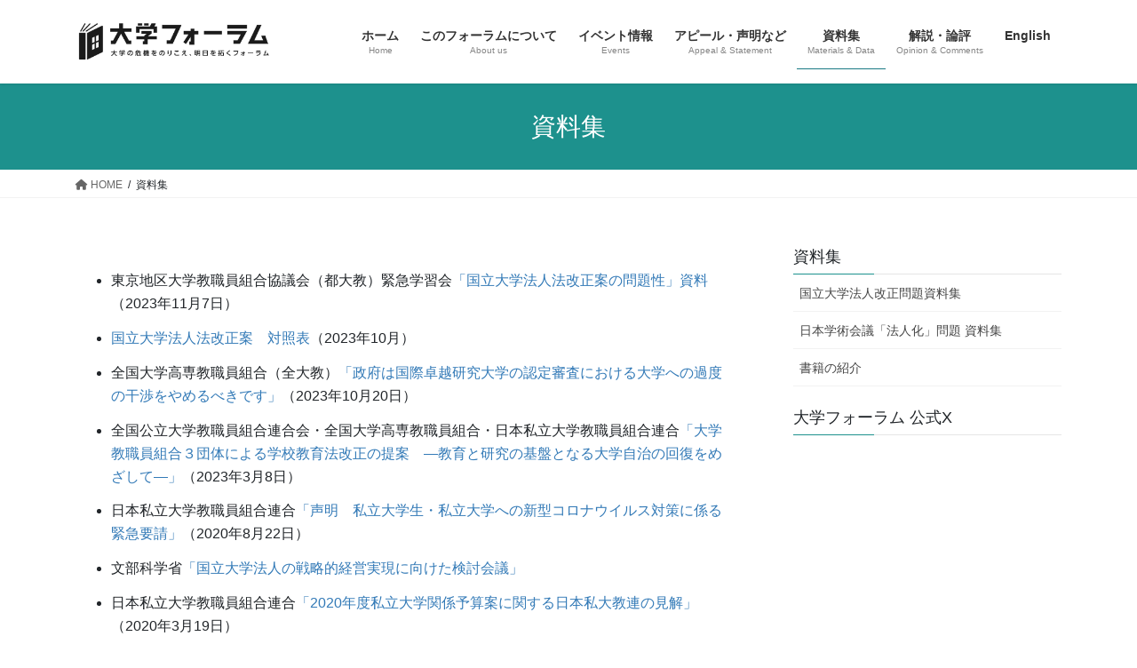

--- FILE ---
content_type: text/html; charset=UTF-8
request_url: https://univforum.sakura.ne.jp/wordpress/materials/
body_size: 17818
content:
<!DOCTYPE html>
<html lang="ja">
<head>
<meta charset="utf-8">
<meta http-equiv="X-UA-Compatible" content="IE=edge">
<meta name="viewport" content="width=device-width, initial-scale=1">

<title>資料集 | 大学の危機をのりこえ，明日を拓くフォーラム［大学フォーラム］</title>
<meta name='robots' content='max-image-preview:large' />
	<style>img:is([sizes="auto" i], [sizes^="auto," i]) { contain-intrinsic-size: 3000px 1500px }</style>
	<link rel='dns-prefetch' href='//stats.wp.com' />
<link rel='preconnect' href='//c0.wp.com' />
<link rel='preconnect' href='//i0.wp.com' />
<link rel="alternate" type="application/rss+xml" title="大学の危機をのりこえ，明日を拓くフォーラム［大学フォーラム］ &raquo; フィード" href="https://univforum.sakura.ne.jp/wordpress/feed/" />
<link rel="alternate" type="application/rss+xml" title="大学の危機をのりこえ，明日を拓くフォーラム［大学フォーラム］ &raquo; コメントフィード" href="https://univforum.sakura.ne.jp/wordpress/comments/feed/" />
<meta name="description" content="東京地区大学教職員組合協議会（都大教）緊急学習会「国立大学法人法改正案の問題性」資料（2023年11月7日）国立大学法人法改正案　対照表（2023年10月）全国大学高専教職員組合（全大教）「政府は国際卓越研究大学の認定審査における大学への過度の干渉をやめるべきです」（2023年10月20日）全国公立大学教職員組合連合会・全国大学高専教職員組合・日本私立大学教職員組合連合「大学教職員組合３団体による学校教育法改正の提案　―教育と研究の基盤となる大学自" /><script type="text/javascript">
/* <![CDATA[ */
window._wpemojiSettings = {"baseUrl":"https:\/\/s.w.org\/images\/core\/emoji\/16.0.1\/72x72\/","ext":".png","svgUrl":"https:\/\/s.w.org\/images\/core\/emoji\/16.0.1\/svg\/","svgExt":".svg","source":{"concatemoji":"https:\/\/univforum.sakura.ne.jp\/wordpress\/wp-includes\/js\/wp-emoji-release.min.js?ver=6.8.3"}};
/*! This file is auto-generated */
!function(s,n){var o,i,e;function c(e){try{var t={supportTests:e,timestamp:(new Date).valueOf()};sessionStorage.setItem(o,JSON.stringify(t))}catch(e){}}function p(e,t,n){e.clearRect(0,0,e.canvas.width,e.canvas.height),e.fillText(t,0,0);var t=new Uint32Array(e.getImageData(0,0,e.canvas.width,e.canvas.height).data),a=(e.clearRect(0,0,e.canvas.width,e.canvas.height),e.fillText(n,0,0),new Uint32Array(e.getImageData(0,0,e.canvas.width,e.canvas.height).data));return t.every(function(e,t){return e===a[t]})}function u(e,t){e.clearRect(0,0,e.canvas.width,e.canvas.height),e.fillText(t,0,0);for(var n=e.getImageData(16,16,1,1),a=0;a<n.data.length;a++)if(0!==n.data[a])return!1;return!0}function f(e,t,n,a){switch(t){case"flag":return n(e,"\ud83c\udff3\ufe0f\u200d\u26a7\ufe0f","\ud83c\udff3\ufe0f\u200b\u26a7\ufe0f")?!1:!n(e,"\ud83c\udde8\ud83c\uddf6","\ud83c\udde8\u200b\ud83c\uddf6")&&!n(e,"\ud83c\udff4\udb40\udc67\udb40\udc62\udb40\udc65\udb40\udc6e\udb40\udc67\udb40\udc7f","\ud83c\udff4\u200b\udb40\udc67\u200b\udb40\udc62\u200b\udb40\udc65\u200b\udb40\udc6e\u200b\udb40\udc67\u200b\udb40\udc7f");case"emoji":return!a(e,"\ud83e\udedf")}return!1}function g(e,t,n,a){var r="undefined"!=typeof WorkerGlobalScope&&self instanceof WorkerGlobalScope?new OffscreenCanvas(300,150):s.createElement("canvas"),o=r.getContext("2d",{willReadFrequently:!0}),i=(o.textBaseline="top",o.font="600 32px Arial",{});return e.forEach(function(e){i[e]=t(o,e,n,a)}),i}function t(e){var t=s.createElement("script");t.src=e,t.defer=!0,s.head.appendChild(t)}"undefined"!=typeof Promise&&(o="wpEmojiSettingsSupports",i=["flag","emoji"],n.supports={everything:!0,everythingExceptFlag:!0},e=new Promise(function(e){s.addEventListener("DOMContentLoaded",e,{once:!0})}),new Promise(function(t){var n=function(){try{var e=JSON.parse(sessionStorage.getItem(o));if("object"==typeof e&&"number"==typeof e.timestamp&&(new Date).valueOf()<e.timestamp+604800&&"object"==typeof e.supportTests)return e.supportTests}catch(e){}return null}();if(!n){if("undefined"!=typeof Worker&&"undefined"!=typeof OffscreenCanvas&&"undefined"!=typeof URL&&URL.createObjectURL&&"undefined"!=typeof Blob)try{var e="postMessage("+g.toString()+"("+[JSON.stringify(i),f.toString(),p.toString(),u.toString()].join(",")+"));",a=new Blob([e],{type:"text/javascript"}),r=new Worker(URL.createObjectURL(a),{name:"wpTestEmojiSupports"});return void(r.onmessage=function(e){c(n=e.data),r.terminate(),t(n)})}catch(e){}c(n=g(i,f,p,u))}t(n)}).then(function(e){for(var t in e)n.supports[t]=e[t],n.supports.everything=n.supports.everything&&n.supports[t],"flag"!==t&&(n.supports.everythingExceptFlag=n.supports.everythingExceptFlag&&n.supports[t]);n.supports.everythingExceptFlag=n.supports.everythingExceptFlag&&!n.supports.flag,n.DOMReady=!1,n.readyCallback=function(){n.DOMReady=!0}}).then(function(){return e}).then(function(){var e;n.supports.everything||(n.readyCallback(),(e=n.source||{}).concatemoji?t(e.concatemoji):e.wpemoji&&e.twemoji&&(t(e.twemoji),t(e.wpemoji)))}))}((window,document),window._wpemojiSettings);
/* ]]> */
</script>
<link rel='stylesheet' id='vkExUnit_common_style-css' href='https://univforum.sakura.ne.jp/wordpress/wp-content/plugins/vk-all-in-one-expansion-unit/assets/css/vkExUnit_style.css?ver=9.113.0.1' type='text/css' media='all' />
<style id='vkExUnit_common_style-inline-css' type='text/css'>
:root {--ver_page_top_button_url:url(https://univforum.sakura.ne.jp/wordpress/wp-content/plugins/vk-all-in-one-expansion-unit/assets/images/to-top-btn-icon.svg);}@font-face {font-weight: normal;font-style: normal;font-family: "vk_sns";src: url("https://univforum.sakura.ne.jp/wordpress/wp-content/plugins/vk-all-in-one-expansion-unit/inc/sns/icons/fonts/vk_sns.eot?-bq20cj");src: url("https://univforum.sakura.ne.jp/wordpress/wp-content/plugins/vk-all-in-one-expansion-unit/inc/sns/icons/fonts/vk_sns.eot?#iefix-bq20cj") format("embedded-opentype"),url("https://univforum.sakura.ne.jp/wordpress/wp-content/plugins/vk-all-in-one-expansion-unit/inc/sns/icons/fonts/vk_sns.woff?-bq20cj") format("woff"),url("https://univforum.sakura.ne.jp/wordpress/wp-content/plugins/vk-all-in-one-expansion-unit/inc/sns/icons/fonts/vk_sns.ttf?-bq20cj") format("truetype"),url("https://univforum.sakura.ne.jp/wordpress/wp-content/plugins/vk-all-in-one-expansion-unit/inc/sns/icons/fonts/vk_sns.svg?-bq20cj#vk_sns") format("svg");}
.veu_promotion-alert__content--text {border: 1px solid rgba(0,0,0,0.125);padding: 0.5em 1em;border-radius: var(--vk-size-radius);margin-bottom: var(--vk-margin-block-bottom);font-size: 0.875rem;}/* Alert Content部分に段落タグを入れた場合に最後の段落の余白を0にする */.veu_promotion-alert__content--text p:last-of-type{margin-bottom:0;margin-top: 0;}
</style>
<style id='wp-emoji-styles-inline-css' type='text/css'>

	img.wp-smiley, img.emoji {
		display: inline !important;
		border: none !important;
		box-shadow: none !important;
		height: 1em !important;
		width: 1em !important;
		margin: 0 0.07em !important;
		vertical-align: -0.1em !important;
		background: none !important;
		padding: 0 !important;
	}
</style>
<link rel='stylesheet' id='wp-block-library-css' href='https://c0.wp.com/c/6.8.3/wp-includes/css/dist/block-library/style.min.css' type='text/css' media='all' />
<style id='wp-block-library-inline-css' type='text/css'>
.vk-cols--reverse{flex-direction:row-reverse}.vk-cols--hasbtn{margin-bottom:0}.vk-cols--hasbtn>.row>.vk_gridColumn_item,.vk-cols--hasbtn>.wp-block-column{position:relative;padding-bottom:3em}.vk-cols--hasbtn>.row>.vk_gridColumn_item>.wp-block-buttons,.vk-cols--hasbtn>.row>.vk_gridColumn_item>.vk_button,.vk-cols--hasbtn>.wp-block-column>.wp-block-buttons,.vk-cols--hasbtn>.wp-block-column>.vk_button{position:absolute;bottom:0;width:100%}.vk-cols--fit.wp-block-columns{gap:0}.vk-cols--fit.wp-block-columns,.vk-cols--fit.wp-block-columns:not(.is-not-stacked-on-mobile){margin-top:0;margin-bottom:0;justify-content:space-between}.vk-cols--fit.wp-block-columns>.wp-block-column *:last-child,.vk-cols--fit.wp-block-columns:not(.is-not-stacked-on-mobile)>.wp-block-column *:last-child{margin-bottom:0}.vk-cols--fit.wp-block-columns>.wp-block-column>.wp-block-cover,.vk-cols--fit.wp-block-columns:not(.is-not-stacked-on-mobile)>.wp-block-column>.wp-block-cover{margin-top:0}.vk-cols--fit.wp-block-columns.has-background,.vk-cols--fit.wp-block-columns:not(.is-not-stacked-on-mobile).has-background{padding:0}@media(max-width: 599px){.vk-cols--fit.wp-block-columns:not(.has-background)>.wp-block-column:not(.has-background),.vk-cols--fit.wp-block-columns:not(.is-not-stacked-on-mobile):not(.has-background)>.wp-block-column:not(.has-background){padding-left:0 !important;padding-right:0 !important}}@media(min-width: 782px){.vk-cols--fit.wp-block-columns .block-editor-block-list__block.wp-block-column:not(:first-child),.vk-cols--fit.wp-block-columns>.wp-block-column:not(:first-child),.vk-cols--fit.wp-block-columns:not(.is-not-stacked-on-mobile) .block-editor-block-list__block.wp-block-column:not(:first-child),.vk-cols--fit.wp-block-columns:not(.is-not-stacked-on-mobile)>.wp-block-column:not(:first-child){margin-left:0}}@media(min-width: 600px)and (max-width: 781px){.vk-cols--fit.wp-block-columns .wp-block-column:nth-child(2n),.vk-cols--fit.wp-block-columns:not(.is-not-stacked-on-mobile) .wp-block-column:nth-child(2n){margin-left:0}.vk-cols--fit.wp-block-columns .wp-block-column:not(:only-child),.vk-cols--fit.wp-block-columns:not(.is-not-stacked-on-mobile) .wp-block-column:not(:only-child){flex-basis:50% !important}}.vk-cols--fit--gap1.wp-block-columns{gap:1px}@media(min-width: 600px)and (max-width: 781px){.vk-cols--fit--gap1.wp-block-columns .wp-block-column:not(:only-child){flex-basis:calc(50% - 1px) !important}}.vk-cols--fit.vk-cols--grid>.block-editor-block-list__block,.vk-cols--fit.vk-cols--grid>.wp-block-column,.vk-cols--fit.vk-cols--grid:not(.is-not-stacked-on-mobile)>.block-editor-block-list__block,.vk-cols--fit.vk-cols--grid:not(.is-not-stacked-on-mobile)>.wp-block-column{flex-basis:50%;box-sizing:border-box}@media(max-width: 599px){.vk-cols--fit.vk-cols--grid.vk-cols--grid--alignfull>.wp-block-column:nth-child(2)>.wp-block-cover,.vk-cols--fit.vk-cols--grid.vk-cols--grid--alignfull>.wp-block-column:nth-child(2)>.vk_outer,.vk-cols--fit.vk-cols--grid:not(.is-not-stacked-on-mobile).vk-cols--grid--alignfull>.wp-block-column:nth-child(2)>.wp-block-cover,.vk-cols--fit.vk-cols--grid:not(.is-not-stacked-on-mobile).vk-cols--grid--alignfull>.wp-block-column:nth-child(2)>.vk_outer{width:100vw;margin-right:calc((100% - 100vw)/2);margin-left:calc((100% - 100vw)/2)}}@media(min-width: 600px){.vk-cols--fit.vk-cols--grid.vk-cols--grid--alignfull>.wp-block-column:nth-child(2)>.wp-block-cover,.vk-cols--fit.vk-cols--grid.vk-cols--grid--alignfull>.wp-block-column:nth-child(2)>.vk_outer,.vk-cols--fit.vk-cols--grid:not(.is-not-stacked-on-mobile).vk-cols--grid--alignfull>.wp-block-column:nth-child(2)>.wp-block-cover,.vk-cols--fit.vk-cols--grid:not(.is-not-stacked-on-mobile).vk-cols--grid--alignfull>.wp-block-column:nth-child(2)>.vk_outer{margin-right:calc(100% - 50vw);width:50vw}}@media(min-width: 600px){.vk-cols--fit.vk-cols--grid.vk-cols--grid--alignfull.vk-cols--reverse>.wp-block-column,.vk-cols--fit.vk-cols--grid:not(.is-not-stacked-on-mobile).vk-cols--grid--alignfull.vk-cols--reverse>.wp-block-column{margin-left:0;margin-right:0}.vk-cols--fit.vk-cols--grid.vk-cols--grid--alignfull.vk-cols--reverse>.wp-block-column:nth-child(2)>.wp-block-cover,.vk-cols--fit.vk-cols--grid.vk-cols--grid--alignfull.vk-cols--reverse>.wp-block-column:nth-child(2)>.vk_outer,.vk-cols--fit.vk-cols--grid:not(.is-not-stacked-on-mobile).vk-cols--grid--alignfull.vk-cols--reverse>.wp-block-column:nth-child(2)>.wp-block-cover,.vk-cols--fit.vk-cols--grid:not(.is-not-stacked-on-mobile).vk-cols--grid--alignfull.vk-cols--reverse>.wp-block-column:nth-child(2)>.vk_outer{margin-left:calc(100% - 50vw)}}.vk-cols--menu h2,.vk-cols--menu h3,.vk-cols--menu h4,.vk-cols--menu h5{margin-bottom:.2em;text-shadow:#000 0 0 10px}.vk-cols--menu h2:first-child,.vk-cols--menu h3:first-child,.vk-cols--menu h4:first-child,.vk-cols--menu h5:first-child{margin-top:0}.vk-cols--menu p{margin-bottom:1rem;text-shadow:#000 0 0 10px}.vk-cols--menu .wp-block-cover__inner-container:last-child{margin-bottom:0}.vk-cols--fitbnrs .wp-block-column .wp-block-cover:hover img{filter:unset}.vk-cols--fitbnrs .wp-block-column .wp-block-cover:hover{background-color:unset}.vk-cols--fitbnrs .wp-block-column .wp-block-cover:hover .wp-block-cover__image-background{filter:unset !important}.vk-cols--fitbnrs .wp-block-cover .wp-block-cover__inner-container{position:absolute;height:100%;width:100%}.vk-cols--fitbnrs .vk_button{height:100%;margin:0}.vk-cols--fitbnrs .vk_button .vk_button_btn,.vk-cols--fitbnrs .vk_button .btn{height:100%;width:100%;border:none;box-shadow:none;background-color:unset !important;transition:unset}.vk-cols--fitbnrs .vk_button .vk_button_btn:hover,.vk-cols--fitbnrs .vk_button .btn:hover{transition:unset}.vk-cols--fitbnrs .vk_button .vk_button_btn:after,.vk-cols--fitbnrs .vk_button .btn:after{border:none}.vk-cols--fitbnrs .vk_button .vk_button_link_txt{width:100%;position:absolute;top:50%;left:50%;transform:translateY(-50%) translateX(-50%);font-size:2rem;text-shadow:#000 0 0 10px}.vk-cols--fitbnrs .vk_button .vk_button_link_subCaption{width:100%;position:absolute;top:calc(50% + 2.2em);left:50%;transform:translateY(-50%) translateX(-50%);text-shadow:#000 0 0 10px}@media(min-width: 992px){.vk-cols--media.wp-block-columns{gap:3rem}}.vk-fit-map figure{margin-bottom:0}.vk-fit-map iframe{position:relative;margin-bottom:0;display:block;max-height:400px;width:100vw}.vk-fit-map:is(.alignfull,.alignwide) div{max-width:100%}.vk-table--th--width25 :where(tr>*:first-child){width:25%}.vk-table--th--width30 :where(tr>*:first-child){width:30%}.vk-table--th--width35 :where(tr>*:first-child){width:35%}.vk-table--th--width40 :where(tr>*:first-child){width:40%}.vk-table--th--bg-bright :where(tr>*:first-child){background-color:var(--wp--preset--color--bg-secondary, rgba(0, 0, 0, 0.05))}@media(max-width: 599px){.vk-table--mobile-block :is(th,td){width:100%;display:block}.vk-table--mobile-block.wp-block-table table :is(th,td){border-top:none}}.vk-table--width--th25 :where(tr>*:first-child){width:25%}.vk-table--width--th30 :where(tr>*:first-child){width:30%}.vk-table--width--th35 :where(tr>*:first-child){width:35%}.vk-table--width--th40 :where(tr>*:first-child){width:40%}.no-margin{margin:0}@media(max-width: 599px){.wp-block-image.vk-aligncenter--mobile>.alignright{float:none;margin-left:auto;margin-right:auto}.vk-no-padding-horizontal--mobile{padding-left:0 !important;padding-right:0 !important}}
/* VK Color Palettes */
</style>
<style id='classic-theme-styles-inline-css' type='text/css'>
/*! This file is auto-generated */
.wp-block-button__link{color:#fff;background-color:#32373c;border-radius:9999px;box-shadow:none;text-decoration:none;padding:calc(.667em + 2px) calc(1.333em + 2px);font-size:1.125em}.wp-block-file__button{background:#32373c;color:#fff;text-decoration:none}
</style>
<link rel='stylesheet' id='mediaelement-css' href='https://c0.wp.com/c/6.8.3/wp-includes/js/mediaelement/mediaelementplayer-legacy.min.css' type='text/css' media='all' />
<link rel='stylesheet' id='wp-mediaelement-css' href='https://c0.wp.com/c/6.8.3/wp-includes/js/mediaelement/wp-mediaelement.min.css' type='text/css' media='all' />
<style id='jetpack-sharing-buttons-style-inline-css' type='text/css'>
.jetpack-sharing-buttons__services-list{display:flex;flex-direction:row;flex-wrap:wrap;gap:0;list-style-type:none;margin:5px;padding:0}.jetpack-sharing-buttons__services-list.has-small-icon-size{font-size:12px}.jetpack-sharing-buttons__services-list.has-normal-icon-size{font-size:16px}.jetpack-sharing-buttons__services-list.has-large-icon-size{font-size:24px}.jetpack-sharing-buttons__services-list.has-huge-icon-size{font-size:36px}@media print{.jetpack-sharing-buttons__services-list{display:none!important}}.editor-styles-wrapper .wp-block-jetpack-sharing-buttons{gap:0;padding-inline-start:0}ul.jetpack-sharing-buttons__services-list.has-background{padding:1.25em 2.375em}
</style>
<style id='global-styles-inline-css' type='text/css'>
:root{--wp--preset--aspect-ratio--square: 1;--wp--preset--aspect-ratio--4-3: 4/3;--wp--preset--aspect-ratio--3-4: 3/4;--wp--preset--aspect-ratio--3-2: 3/2;--wp--preset--aspect-ratio--2-3: 2/3;--wp--preset--aspect-ratio--16-9: 16/9;--wp--preset--aspect-ratio--9-16: 9/16;--wp--preset--color--black: #000000;--wp--preset--color--cyan-bluish-gray: #abb8c3;--wp--preset--color--white: #ffffff;--wp--preset--color--pale-pink: #f78da7;--wp--preset--color--vivid-red: #cf2e2e;--wp--preset--color--luminous-vivid-orange: #ff6900;--wp--preset--color--luminous-vivid-amber: #fcb900;--wp--preset--color--light-green-cyan: #7bdcb5;--wp--preset--color--vivid-green-cyan: #00d084;--wp--preset--color--pale-cyan-blue: #8ed1fc;--wp--preset--color--vivid-cyan-blue: #0693e3;--wp--preset--color--vivid-purple: #9b51e0;--wp--preset--gradient--vivid-cyan-blue-to-vivid-purple: linear-gradient(135deg,rgba(6,147,227,1) 0%,rgb(155,81,224) 100%);--wp--preset--gradient--light-green-cyan-to-vivid-green-cyan: linear-gradient(135deg,rgb(122,220,180) 0%,rgb(0,208,130) 100%);--wp--preset--gradient--luminous-vivid-amber-to-luminous-vivid-orange: linear-gradient(135deg,rgba(252,185,0,1) 0%,rgba(255,105,0,1) 100%);--wp--preset--gradient--luminous-vivid-orange-to-vivid-red: linear-gradient(135deg,rgba(255,105,0,1) 0%,rgb(207,46,46) 100%);--wp--preset--gradient--very-light-gray-to-cyan-bluish-gray: linear-gradient(135deg,rgb(238,238,238) 0%,rgb(169,184,195) 100%);--wp--preset--gradient--cool-to-warm-spectrum: linear-gradient(135deg,rgb(74,234,220) 0%,rgb(151,120,209) 20%,rgb(207,42,186) 40%,rgb(238,44,130) 60%,rgb(251,105,98) 80%,rgb(254,248,76) 100%);--wp--preset--gradient--blush-light-purple: linear-gradient(135deg,rgb(255,206,236) 0%,rgb(152,150,240) 100%);--wp--preset--gradient--blush-bordeaux: linear-gradient(135deg,rgb(254,205,165) 0%,rgb(254,45,45) 50%,rgb(107,0,62) 100%);--wp--preset--gradient--luminous-dusk: linear-gradient(135deg,rgb(255,203,112) 0%,rgb(199,81,192) 50%,rgb(65,88,208) 100%);--wp--preset--gradient--pale-ocean: linear-gradient(135deg,rgb(255,245,203) 0%,rgb(182,227,212) 50%,rgb(51,167,181) 100%);--wp--preset--gradient--electric-grass: linear-gradient(135deg,rgb(202,248,128) 0%,rgb(113,206,126) 100%);--wp--preset--gradient--midnight: linear-gradient(135deg,rgb(2,3,129) 0%,rgb(40,116,252) 100%);--wp--preset--font-size--small: 13px;--wp--preset--font-size--medium: 20px;--wp--preset--font-size--large: 36px;--wp--preset--font-size--x-large: 42px;--wp--preset--spacing--20: 0.44rem;--wp--preset--spacing--30: 0.67rem;--wp--preset--spacing--40: 1rem;--wp--preset--spacing--50: 1.5rem;--wp--preset--spacing--60: 2.25rem;--wp--preset--spacing--70: 3.38rem;--wp--preset--spacing--80: 5.06rem;--wp--preset--shadow--natural: 6px 6px 9px rgba(0, 0, 0, 0.2);--wp--preset--shadow--deep: 12px 12px 50px rgba(0, 0, 0, 0.4);--wp--preset--shadow--sharp: 6px 6px 0px rgba(0, 0, 0, 0.2);--wp--preset--shadow--outlined: 6px 6px 0px -3px rgba(255, 255, 255, 1), 6px 6px rgba(0, 0, 0, 1);--wp--preset--shadow--crisp: 6px 6px 0px rgba(0, 0, 0, 1);}:where(.is-layout-flex){gap: 0.5em;}:where(.is-layout-grid){gap: 0.5em;}body .is-layout-flex{display: flex;}.is-layout-flex{flex-wrap: wrap;align-items: center;}.is-layout-flex > :is(*, div){margin: 0;}body .is-layout-grid{display: grid;}.is-layout-grid > :is(*, div){margin: 0;}:where(.wp-block-columns.is-layout-flex){gap: 2em;}:where(.wp-block-columns.is-layout-grid){gap: 2em;}:where(.wp-block-post-template.is-layout-flex){gap: 1.25em;}:where(.wp-block-post-template.is-layout-grid){gap: 1.25em;}.has-black-color{color: var(--wp--preset--color--black) !important;}.has-cyan-bluish-gray-color{color: var(--wp--preset--color--cyan-bluish-gray) !important;}.has-white-color{color: var(--wp--preset--color--white) !important;}.has-pale-pink-color{color: var(--wp--preset--color--pale-pink) !important;}.has-vivid-red-color{color: var(--wp--preset--color--vivid-red) !important;}.has-luminous-vivid-orange-color{color: var(--wp--preset--color--luminous-vivid-orange) !important;}.has-luminous-vivid-amber-color{color: var(--wp--preset--color--luminous-vivid-amber) !important;}.has-light-green-cyan-color{color: var(--wp--preset--color--light-green-cyan) !important;}.has-vivid-green-cyan-color{color: var(--wp--preset--color--vivid-green-cyan) !important;}.has-pale-cyan-blue-color{color: var(--wp--preset--color--pale-cyan-blue) !important;}.has-vivid-cyan-blue-color{color: var(--wp--preset--color--vivid-cyan-blue) !important;}.has-vivid-purple-color{color: var(--wp--preset--color--vivid-purple) !important;}.has-black-background-color{background-color: var(--wp--preset--color--black) !important;}.has-cyan-bluish-gray-background-color{background-color: var(--wp--preset--color--cyan-bluish-gray) !important;}.has-white-background-color{background-color: var(--wp--preset--color--white) !important;}.has-pale-pink-background-color{background-color: var(--wp--preset--color--pale-pink) !important;}.has-vivid-red-background-color{background-color: var(--wp--preset--color--vivid-red) !important;}.has-luminous-vivid-orange-background-color{background-color: var(--wp--preset--color--luminous-vivid-orange) !important;}.has-luminous-vivid-amber-background-color{background-color: var(--wp--preset--color--luminous-vivid-amber) !important;}.has-light-green-cyan-background-color{background-color: var(--wp--preset--color--light-green-cyan) !important;}.has-vivid-green-cyan-background-color{background-color: var(--wp--preset--color--vivid-green-cyan) !important;}.has-pale-cyan-blue-background-color{background-color: var(--wp--preset--color--pale-cyan-blue) !important;}.has-vivid-cyan-blue-background-color{background-color: var(--wp--preset--color--vivid-cyan-blue) !important;}.has-vivid-purple-background-color{background-color: var(--wp--preset--color--vivid-purple) !important;}.has-black-border-color{border-color: var(--wp--preset--color--black) !important;}.has-cyan-bluish-gray-border-color{border-color: var(--wp--preset--color--cyan-bluish-gray) !important;}.has-white-border-color{border-color: var(--wp--preset--color--white) !important;}.has-pale-pink-border-color{border-color: var(--wp--preset--color--pale-pink) !important;}.has-vivid-red-border-color{border-color: var(--wp--preset--color--vivid-red) !important;}.has-luminous-vivid-orange-border-color{border-color: var(--wp--preset--color--luminous-vivid-orange) !important;}.has-luminous-vivid-amber-border-color{border-color: var(--wp--preset--color--luminous-vivid-amber) !important;}.has-light-green-cyan-border-color{border-color: var(--wp--preset--color--light-green-cyan) !important;}.has-vivid-green-cyan-border-color{border-color: var(--wp--preset--color--vivid-green-cyan) !important;}.has-pale-cyan-blue-border-color{border-color: var(--wp--preset--color--pale-cyan-blue) !important;}.has-vivid-cyan-blue-border-color{border-color: var(--wp--preset--color--vivid-cyan-blue) !important;}.has-vivid-purple-border-color{border-color: var(--wp--preset--color--vivid-purple) !important;}.has-vivid-cyan-blue-to-vivid-purple-gradient-background{background: var(--wp--preset--gradient--vivid-cyan-blue-to-vivid-purple) !important;}.has-light-green-cyan-to-vivid-green-cyan-gradient-background{background: var(--wp--preset--gradient--light-green-cyan-to-vivid-green-cyan) !important;}.has-luminous-vivid-amber-to-luminous-vivid-orange-gradient-background{background: var(--wp--preset--gradient--luminous-vivid-amber-to-luminous-vivid-orange) !important;}.has-luminous-vivid-orange-to-vivid-red-gradient-background{background: var(--wp--preset--gradient--luminous-vivid-orange-to-vivid-red) !important;}.has-very-light-gray-to-cyan-bluish-gray-gradient-background{background: var(--wp--preset--gradient--very-light-gray-to-cyan-bluish-gray) !important;}.has-cool-to-warm-spectrum-gradient-background{background: var(--wp--preset--gradient--cool-to-warm-spectrum) !important;}.has-blush-light-purple-gradient-background{background: var(--wp--preset--gradient--blush-light-purple) !important;}.has-blush-bordeaux-gradient-background{background: var(--wp--preset--gradient--blush-bordeaux) !important;}.has-luminous-dusk-gradient-background{background: var(--wp--preset--gradient--luminous-dusk) !important;}.has-pale-ocean-gradient-background{background: var(--wp--preset--gradient--pale-ocean) !important;}.has-electric-grass-gradient-background{background: var(--wp--preset--gradient--electric-grass) !important;}.has-midnight-gradient-background{background: var(--wp--preset--gradient--midnight) !important;}.has-small-font-size{font-size: var(--wp--preset--font-size--small) !important;}.has-medium-font-size{font-size: var(--wp--preset--font-size--medium) !important;}.has-large-font-size{font-size: var(--wp--preset--font-size--large) !important;}.has-x-large-font-size{font-size: var(--wp--preset--font-size--x-large) !important;}
:where(.wp-block-post-template.is-layout-flex){gap: 1.25em;}:where(.wp-block-post-template.is-layout-grid){gap: 1.25em;}
:where(.wp-block-columns.is-layout-flex){gap: 2em;}:where(.wp-block-columns.is-layout-grid){gap: 2em;}
:root :where(.wp-block-pullquote){font-size: 1.5em;line-height: 1.6;}
</style>
<link rel='stylesheet' id='contact-form-7-css' href='https://univforum.sakura.ne.jp/wordpress/wp-content/plugins/contact-form-7/includes/css/styles.css?ver=6.1.4' type='text/css' media='all' />
<link rel='stylesheet' id='contact-form-7-confirm-css' href='https://univforum.sakura.ne.jp/wordpress/wp-content/plugins/contact-form-7-add-confirm/includes/css/styles.css?ver=5.1' type='text/css' media='all' />
<link rel='stylesheet' id='vk-swiper-style-css' href='https://univforum.sakura.ne.jp/wordpress/wp-content/plugins/vk-blocks/vendor/vektor-inc/vk-swiper/src/assets/css/swiper-bundle.min.css?ver=11.0.2' type='text/css' media='all' />
<link rel='stylesheet' id='bootstrap-4-style-css' href='https://univforum.sakura.ne.jp/wordpress/wp-content/themes/lightning/_g2/library/bootstrap-4/css/bootstrap.min.css?ver=4.5.0' type='text/css' media='all' />
<link rel='stylesheet' id='lightning-common-style-css' href='https://univforum.sakura.ne.jp/wordpress/wp-content/themes/lightning/_g2/assets/css/common.css?ver=15.29.4' type='text/css' media='all' />
<style id='lightning-common-style-inline-css' type='text/css'>
/* vk-mobile-nav */:root {--vk-mobile-nav-menu-btn-bg-src: url("https://univforum.sakura.ne.jp/wordpress/wp-content/themes/lightning/_g2/inc/vk-mobile-nav/package/images/vk-menu-btn-black.svg");--vk-mobile-nav-menu-btn-close-bg-src: url("https://univforum.sakura.ne.jp/wordpress/wp-content/themes/lightning/_g2/inc/vk-mobile-nav/package/images/vk-menu-close-black.svg");--vk-menu-acc-icon-open-black-bg-src: url("https://univforum.sakura.ne.jp/wordpress/wp-content/themes/lightning/_g2/inc/vk-mobile-nav/package/images/vk-menu-acc-icon-open-black.svg");--vk-menu-acc-icon-open-white-bg-src: url("https://univforum.sakura.ne.jp/wordpress/wp-content/themes/lightning/_g2/inc/vk-mobile-nav/package/images/vk-menu-acc-icon-open-white.svg");--vk-menu-acc-icon-close-black-bg-src: url("https://univforum.sakura.ne.jp/wordpress/wp-content/themes/lightning/_g2/inc/vk-mobile-nav/package/images/vk-menu-close-black.svg");--vk-menu-acc-icon-close-white-bg-src: url("https://univforum.sakura.ne.jp/wordpress/wp-content/themes/lightning/_g2/inc/vk-mobile-nav/package/images/vk-menu-close-white.svg");}
</style>
<link rel='stylesheet' id='lightning-design-style-css' href='https://univforum.sakura.ne.jp/wordpress/wp-content/themes/lightning/_g2/design-skin/origin2/css/style.css?ver=15.29.4' type='text/css' media='all' />
<style id='lightning-design-style-inline-css' type='text/css'>
:root {--color-key:#1d918d;--wp--preset--color--vk-color-primary:#1d918d;--color-key-dark:#197984;}
/* ltg common custom */:root {--vk-menu-acc-btn-border-color:#333;--vk-color-primary:#1d918d;--vk-color-primary-dark:#197984;--vk-color-primary-vivid:#20a09b;--color-key:#1d918d;--wp--preset--color--vk-color-primary:#1d918d;--color-key-dark:#197984;}.veu_color_txt_key { color:#197984 ; }.veu_color_bg_key { background-color:#197984 ; }.veu_color_border_key { border-color:#197984 ; }.btn-default { border-color:#1d918d;color:#1d918d;}.btn-default:focus,.btn-default:hover { border-color:#1d918d;background-color: #1d918d; }.wp-block-search__button,.btn-primary { background-color:#1d918d;border-color:#197984; }.wp-block-search__button:focus,.wp-block-search__button:hover,.btn-primary:not(:disabled):not(.disabled):active,.btn-primary:focus,.btn-primary:hover { background-color:#197984;border-color:#1d918d; }.btn-outline-primary { color : #1d918d ; border-color:#1d918d; }.btn-outline-primary:not(:disabled):not(.disabled):active,.btn-outline-primary:focus,.btn-outline-primary:hover { color : #fff; background-color:#1d918d;border-color:#197984; }a { color:#337ab7; }
.tagcloud a:before { font-family: "Font Awesome 5 Free";content: "\f02b";font-weight: bold; }
.media .media-body .media-heading a:hover { color:#1d918d; }@media (min-width: 768px){.gMenu > li:before,.gMenu > li.menu-item-has-children::after { border-bottom-color:#197984 }.gMenu li li { background-color:#197984 }.gMenu li li a:hover { background-color:#1d918d; }} /* @media (min-width: 768px) */.page-header { background-color:#1d918d; }h2,.mainSection-title { border-top-color:#1d918d; }h3:after,.subSection-title:after { border-bottom-color:#1d918d; }ul.page-numbers li span.page-numbers.current,.page-link dl .post-page-numbers.current { background-color:#1d918d; }.pager li > a { border-color:#1d918d;color:#1d918d;}.pager li > a:hover { background-color:#1d918d;color:#fff;}.siteFooter { border-top-color:#1d918d; }dt { border-left-color:#1d918d; }:root {--g_nav_main_acc_icon_open_url:url(https://univforum.sakura.ne.jp/wordpress/wp-content/themes/lightning/_g2/inc/vk-mobile-nav/package/images/vk-menu-acc-icon-open-black.svg);--g_nav_main_acc_icon_close_url: url(https://univforum.sakura.ne.jp/wordpress/wp-content/themes/lightning/_g2/inc/vk-mobile-nav/package/images/vk-menu-close-black.svg);--g_nav_sub_acc_icon_open_url: url(https://univforum.sakura.ne.jp/wordpress/wp-content/themes/lightning/_g2/inc/vk-mobile-nav/package/images/vk-menu-acc-icon-open-white.svg);--g_nav_sub_acc_icon_close_url: url(https://univforum.sakura.ne.jp/wordpress/wp-content/themes/lightning/_g2/inc/vk-mobile-nav/package/images/vk-menu-close-white.svg);}
</style>
<link rel='stylesheet' id='veu-cta-css' href='https://univforum.sakura.ne.jp/wordpress/wp-content/plugins/vk-all-in-one-expansion-unit/inc/call-to-action/package/assets/css/style.css?ver=9.113.0.1' type='text/css' media='all' />
<link rel='stylesheet' id='vk-blocks-build-css-css' href='https://univforum.sakura.ne.jp/wordpress/wp-content/plugins/vk-blocks/build/block-build.css?ver=1.115.2.1' type='text/css' media='all' />
<style id='vk-blocks-build-css-inline-css' type='text/css'>

	:root {
		--vk_image-mask-circle: url(https://univforum.sakura.ne.jp/wordpress/wp-content/plugins/vk-blocks/inc/vk-blocks/images/circle.svg);
		--vk_image-mask-wave01: url(https://univforum.sakura.ne.jp/wordpress/wp-content/plugins/vk-blocks/inc/vk-blocks/images/wave01.svg);
		--vk_image-mask-wave02: url(https://univforum.sakura.ne.jp/wordpress/wp-content/plugins/vk-blocks/inc/vk-blocks/images/wave02.svg);
		--vk_image-mask-wave03: url(https://univforum.sakura.ne.jp/wordpress/wp-content/plugins/vk-blocks/inc/vk-blocks/images/wave03.svg);
		--vk_image-mask-wave04: url(https://univforum.sakura.ne.jp/wordpress/wp-content/plugins/vk-blocks/inc/vk-blocks/images/wave04.svg);
	}
	

	:root {

		--vk-balloon-border-width:1px;

		--vk-balloon-speech-offset:-12px;
	}
	

	:root {
		--vk_flow-arrow: url(https://univforum.sakura.ne.jp/wordpress/wp-content/plugins/vk-blocks/inc/vk-blocks/images/arrow_bottom.svg);
	}
	
</style>
<link rel='stylesheet' id='lightning-theme-style-css' href='https://univforum.sakura.ne.jp/wordpress/wp-content/themes/lightning/style.css?ver=15.29.4' type='text/css' media='all' />
<link rel='stylesheet' id='vk-font-awesome-css' href='https://univforum.sakura.ne.jp/wordpress/wp-content/themes/lightning/vendor/vektor-inc/font-awesome-versions/src/versions/6/css/all.min.css?ver=6.4.2' type='text/css' media='all' />
<script type="text/javascript" src="https://c0.wp.com/c/6.8.3/wp-includes/js/jquery/jquery.min.js" id="jquery-core-js"></script>
<script type="text/javascript" src="https://c0.wp.com/c/6.8.3/wp-includes/js/jquery/jquery-migrate.min.js" id="jquery-migrate-js"></script>
<link rel="https://api.w.org/" href="https://univforum.sakura.ne.jp/wordpress/wp-json/" /><link rel="alternate" title="JSON" type="application/json" href="https://univforum.sakura.ne.jp/wordpress/wp-json/wp/v2/pages/51" /><link rel="EditURI" type="application/rsd+xml" title="RSD" href="https://univforum.sakura.ne.jp/wordpress/xmlrpc.php?rsd" />
<meta name="generator" content="WordPress 6.8.3" />
<link rel="canonical" href="https://univforum.sakura.ne.jp/wordpress/materials/" />
<link rel='shortlink' href='https://univforum.sakura.ne.jp/wordpress/?p=51' />
<link rel="alternate" title="oEmbed (JSON)" type="application/json+oembed" href="https://univforum.sakura.ne.jp/wordpress/wp-json/oembed/1.0/embed?url=https%3A%2F%2Funivforum.sakura.ne.jp%2Fwordpress%2Fmaterials%2F" />
<link rel="alternate" title="oEmbed (XML)" type="text/xml+oembed" href="https://univforum.sakura.ne.jp/wordpress/wp-json/oembed/1.0/embed?url=https%3A%2F%2Funivforum.sakura.ne.jp%2Fwordpress%2Fmaterials%2F&#038;format=xml" />
	<style>img#wpstats{display:none}</style>
		<style id="lightning-color-custom-for-plugins" type="text/css">/* ltg theme common */.color_key_bg,.color_key_bg_hover:hover{background-color: #1d918d;}.color_key_txt,.color_key_txt_hover:hover{color: #1d918d;}.color_key_border,.color_key_border_hover:hover{border-color: #1d918d;}.color_key_dark_bg,.color_key_dark_bg_hover:hover{background-color: #197984;}.color_key_dark_txt,.color_key_dark_txt_hover:hover{color: #197984;}.color_key_dark_border,.color_key_dark_border_hover:hover{border-color: #197984;}</style><!-- [ VK All in One Expansion Unit OGP ] -->
<meta property="og:site_name" content="大学の危機をのりこえ，明日を拓くフォーラム［大学フォーラム］" />
<meta property="og:url" content="https://univforum.sakura.ne.jp/wordpress/materials/" />
<meta property="og:title" content="資料集 | 大学の危機をのりこえ，明日を拓くフォーラム［大学フォーラム］" />
<meta property="og:description" content="東京地区大学教職員組合協議会（都大教）緊急学習会「国立大学法人法改正案の問題性」資料（2023年11月7日）国立大学法人法改正案　対照表（2023年10月）全国大学高専教職員組合（全大教）「政府は国際卓越研究大学の認定審査における大学への過度の干渉をやめるべきです」（2023年10月20日）全国公立大学教職員組合連合会・全国大学高専教職員組合・日本私立大学教職員組合連合「大学教職員組合３団体による学校教育法改正の提案　―教育と研究の基盤となる大学自" />
<meta property="og:type" content="article" />
<meta property="og:image" content="https://i0.wp.com/univforum.sakura.ne.jp/wordpress/wp-content/uploads/2020/03/cropped-fourm6.jpg?fit=512%2C512&ssl=1" />
<meta property="og:image:width" content="512" />
<meta property="og:image:height" content="512" />
<!-- [ / VK All in One Expansion Unit OGP ] -->
<!-- [ VK All in One Expansion Unit twitter card ] -->
<meta name="twitter:card" content="summary_large_image">
<meta name="twitter:description" content="東京地区大学教職員組合協議会（都大教）緊急学習会「国立大学法人法改正案の問題性」資料（2023年11月7日）国立大学法人法改正案　対照表（2023年10月）全国大学高専教職員組合（全大教）「政府は国際卓越研究大学の認定審査における大学への過度の干渉をやめるべきです」（2023年10月20日）全国公立大学教職員組合連合会・全国大学高専教職員組合・日本私立大学教職員組合連合「大学教職員組合３団体による学校教育法改正の提案　―教育と研究の基盤となる大学自">
<meta name="twitter:title" content="資料集 | 大学の危機をのりこえ，明日を拓くフォーラム［大学フォーラム］">
<meta name="twitter:url" content="https://univforum.sakura.ne.jp/wordpress/materials/">
	<meta name="twitter:image" content="https://i0.wp.com/univforum.sakura.ne.jp/wordpress/wp-content/uploads/2020/03/cropped-fourm6.jpg?fit=512%2C512&#038;ssl=1">
	<meta name="twitter:domain" content="univforum.sakura.ne.jp">
	<meta name="twitter:site" content="@univforum7">
	<!-- [ / VK All in One Expansion Unit twitter card ] -->
	<link rel="icon" href="https://i0.wp.com/univforum.sakura.ne.jp/wordpress/wp-content/uploads/2020/03/cropped-fourm6.jpg?fit=32%2C32&#038;ssl=1" sizes="32x32" />
<link rel="icon" href="https://i0.wp.com/univforum.sakura.ne.jp/wordpress/wp-content/uploads/2020/03/cropped-fourm6.jpg?fit=192%2C192&#038;ssl=1" sizes="192x192" />
<link rel="apple-touch-icon" href="https://i0.wp.com/univforum.sakura.ne.jp/wordpress/wp-content/uploads/2020/03/cropped-fourm6.jpg?fit=180%2C180&#038;ssl=1" />
<meta name="msapplication-TileImage" content="https://i0.wp.com/univforum.sakura.ne.jp/wordpress/wp-content/uploads/2020/03/cropped-fourm6.jpg?fit=270%2C270&#038;ssl=1" />

</head>
<body class="wp-singular page-template-default page page-id-51 page-parent wp-theme-lightning vk-blocks fa_v6_css post-name-materials post-type-page sidebar-fix sidebar-fix-priority-top bootstrap4 device-pc">
<a class="skip-link screen-reader-text" href="#main">コンテンツへスキップ</a>
<a class="skip-link screen-reader-text" href="#vk-mobile-nav">ナビゲーションに移動</a>
<header class="siteHeader">
		<div class="container siteHeadContainer">
		<div class="navbar-header">
						<p class="navbar-brand siteHeader_logo">
			<a href="https://univforum.sakura.ne.jp/wordpress/">
				<span><img src="http://univforum.sakura.ne.jp/wordpress/wp-content/uploads/2019/01/DF_logo.jpg" alt="大学の危機をのりこえ，明日を拓くフォーラム［大学フォーラム］" /></span>
			</a>
			</p>
					</div>

					<div id="gMenu_outer" class="gMenu_outer">
				<nav class="menu-main-menu-container"><ul id="menu-main-menu" class="menu gMenu vk-menu-acc"><li id="menu-item-50" class="menu-item menu-item-type-custom menu-item-object-custom menu-item-home"><a href="http://univforum.sakura.ne.jp/wordpress/"><strong class="gMenu_name">ホーム</strong><span class="gMenu_description">Home</span></a></li>
<li id="menu-item-49" class="menu-item menu-item-type-post_type menu-item-object-page"><a href="https://univforum.sakura.ne.jp/wordpress/aboutus/"><strong class="gMenu_name">このフォーラムについて</strong><span class="gMenu_description">About us</span></a></li>
<li id="menu-item-59" class="menu-item menu-item-type-post_type menu-item-object-page"><a href="https://univforum.sakura.ne.jp/wordpress/event/"><strong class="gMenu_name">イベント情報</strong><span class="gMenu_description">Events</span></a></li>
<li id="menu-item-1371" class="menu-item menu-item-type-post_type menu-item-object-page"><a href="https://univforum.sakura.ne.jp/wordpress/statements/"><strong class="gMenu_name">アピール・声明など</strong><span class="gMenu_description">Appeal &#038; Statement</span></a></li>
<li id="menu-item-53" class="menu-item menu-item-type-post_type menu-item-object-page current-menu-item page_item page-item-51 current_page_item"><a href="https://univforum.sakura.ne.jp/wordpress/materials/"><strong class="gMenu_name">資料集</strong><span class="gMenu_description">Materials &#038; Data</span></a></li>
<li id="menu-item-58" class="menu-item menu-item-type-post_type menu-item-object-page"><a href="https://univforum.sakura.ne.jp/wordpress/explanations/"><strong class="gMenu_name">解説・論評</strong><span class="gMenu_description">Opinion &#038; Comments</span></a></li>
<li id="menu-item-62" class="menu-item menu-item-type-post_type menu-item-object-page"><a href="https://univforum.sakura.ne.jp/wordpress/english/"><strong class="gMenu_name">English</strong></a></li>
</ul></nav>			</div>
			</div>
	</header>

<div class="section page-header"><div class="container"><div class="row"><div class="col-md-12">
<h1 class="page-header_pageTitle">
資料集</h1>
</div></div></div></div><!-- [ /.page-header ] -->


<!-- [ .breadSection ] --><div class="section breadSection"><div class="container"><div class="row"><ol class="breadcrumb" itemscope itemtype="https://schema.org/BreadcrumbList"><li id="panHome" itemprop="itemListElement" itemscope itemtype="http://schema.org/ListItem"><a itemprop="item" href="https://univforum.sakura.ne.jp/wordpress/"><span itemprop="name"><i class="fa fa-home"></i> HOME</span></a><meta itemprop="position" content="1" /></li><li><span>資料集</span><meta itemprop="position" content="2" /></li></ol></div></div></div><!-- [ /.breadSection ] -->

<div class="section siteContent">
<div class="container">
<div class="row">

	<div class="col mainSection mainSection-col-two baseSection vk_posts-mainSection" id="main" role="main">
				<article id="post-51" class="entry entry-full post-51 page type-page status-publish has-post-thumbnail hentry">

	
	
	
	<div class="entry-body">
				
<ul class="wp-block-list">
<li>東京地区大学教職員組合協議会（都大教）緊急学習会<a href="http://univforum.sakura.ne.jp/wordpress/wp-content/uploads/2023/11/TodaikyoWorkshop20231107.pdf" target="_blank" rel="noreferrer noopener">「国立大学法人法改正案の問題性」資料</a>（2023年11月7日）</li>



<li><a rel="noreferrer noopener" href="http://univforum.sakura.ne.jp/wordpress/wp-content/uploads/2023/10/NatUnivCorpLaw2023_CompTable1031.pdf" target="_blank">国立大学法人法改正案　対照表</a>（2023年10月）</li>



<li>全国大学高専教職員組合（全大教）<a rel="noreferrer noopener" href="https://zendaikyo.or.jp/index.php?key=jo6yn5tq1-544#_544" target="_blank">「政府は国際卓越研究大学の認定審査における大学への過度の干渉をやめるべきです」</a>（2023年10月20日）</li>



<li>全国公立大学教職員組合連合会・全国大学高専教職員組合・日本私立大学教職員組合連合<a rel="noreferrer noopener" href="http://univforum.sakura.ne.jp/wordpress/wp-content/uploads/2023/03/SELrevise20230308.pdf" target="_blank">「大学教職員組合３団体による学校教育法改正の提案　―教育と研究の基盤となる大学自治の回復をめざして―」</a>（2023年3月8日）</li>



<li>日本私立大学教職員組合連合<a rel="noreferrer noopener" href="http://univforum.sakura.ne.jp/wordpress/wp-content/uploads/2020/09/statement20200822shidaikyoren.pdf" target="_blank">「声明　私立大学生・私立大学への新型コロナウイルス対策に係る緊急要請」</a>（2020年8月22日）</li>



<li>文部科学省<a rel="noreferrer noopener" aria-label="「国立大学法人の戦略的経営実現に向けた検討会議」 (新しいタブで開く)" href="https://www.mext.go.jp/b_menu/shingi/chousa/koutou/105/index.htm" target="_blank">「国立大学法人の戦略的経営実現に向けた検討会議」</a></li>



<li>日本私立大学教職員組合連合<a rel="noreferrer noopener" aria-label="「2020年度私立大学関係予算案に関する日本私大教連の見解」 (新しいタブで開く)" href="http://univforum.sakura.ne.jp/wordpress/wp-content/uploads/2020/03/20200319jfputeuopinion.pdf" target="_blank">「2020年度私立大学関係予算案に関する日本私大教連の見解」</a>（2020年3月19日）</li>



<li>日本科学者会議<a rel="noreferrer noopener" aria-label="「科学技術基本法改正案に反対する」 (新しいタブで開く)" href="http://univforum.sakura.ne.jp/wordpress/wp-content/uploads/2020/03/JSAstatement_SciTecBasicLaw20200316.pdf" target="_blank">「科学技術基本法改正案に反対する」</a>（2020年3月16日）</li>



<li>文部科学省<a rel="noreferrer noopener" href="http://www.mext.go.jp/a_menu/koutou/houjin/1418126.htm" target="_blank">「国立大学改革方針」</a>（2019年6月18日）</li>



<li>文部科学省<a rel="noreferrer noopener" aria-label="「高等教育・研究改革イニシアティブ（柴山プラン）」 (新しいタブで開く)" href="http://www.mext.go.jp/a_menu/other/1413322.htm" target="_blank">「高等教育・研究改革イニシアティブ（柴山プラン）」</a>（2019年2月1日）</li>



<li>文部科学省<a rel="noreferrer noopener" href="http://www.mext.go.jp/a_menu/koutou/hutankeigen/detail/1412286.htm" target="_blank">「高等教育無償化の制度の具体化に向けた方針について」</a>（2018年12月28日）</li>



<li>日本経済団体連合会<a rel="noreferrer noopener" href="http://www.keidanren.or.jp/policy/2018/113.html" target="_blank">「今後の採用と大学教育に関する提案」</a>（2018年12月4日）</li>



<li>中央教育審議会<a rel="noreferrer noopener" aria-label="「2040年に向けた高等教育のグランドデザイン」 (新しいタブで開く)" href="http://www.mext.go.jp/b_menu/shingi/chukyo/chukyo0/toushin/1411360.htm" target="_blank">「2040年に向けた高等教育のグランドデザイン」</a>（2018年11月26日）</li>



<li>日本私立大学連盟<a rel="noreferrer noopener" aria-label="「未来を先導する私立大学の将来像」 (新しいタブで開く)" href="http://www.shidairen.or.jp/download/?file_id=4181" target="_blank">「未来を先導する私立大学の将来像」</a>（2018年4月）</li>



<li>国立大学協会<a rel="noreferrer noopener" aria-label="「高等教育における国立大学の将来像（最終まとめ）」 (新しいタブで開く)" href="http://www.janu.jp/voice/20180126-wnew-future-vision-final.html" target="_blank">「高等教育における国立大学の将来像（最終まとめ）」</a>（2018年1月26日）</li>



<li>日本学術会議<a rel="noreferrer noopener" aria-label="「提言　国立大学の教育研究改革と国の支援 -学術振興の基盤形成の観点から-」 (新しいタブで開く)" href="http://www.scj.go.jp/ja/info/kohyo/pdf/kohyo-23-t247-1.pdf" target="_blank">「提言　国立大学の教育研究改革と国の支援 -学術振興の基盤形成の観点から-」</a>（2017年6月27日）</li>



<li>日本学術会議<a rel="noreferrer noopener" aria-label="「軍事的安全保障研究に関する声明」 (新しいタブで開く)" href="http://www.scj.go.jp/ja/info/kohyo/pdf/kohyo-23-s243.pdf" target="_blank">「軍事的安全保障研究に関する声明」</a>（2017年3月24日）</li>



<li>経済同友会<a rel="noreferrer noopener" aria-label="「これからの企業・社会が求める人材象と大学への期待」 (新しいタブで開く)" href="https://www.doyukai.or.jp/policyproposals/articles/2015/150402a.html" target="_blank">「これからの企業・社会が求める人材象と大学への期待」</a>（2015年4月2日）</li>



<li>文部科学省<a rel="noreferrer noopener" aria-label="「国立大学改革について」 (新しいタブで開く)" href="http://www.mext.go.jp/a_menu/koutou/houjin/1341970.htm" target="_blank">「国立大学改革について」</a></li>



<li>文部科学省<a rel="noreferrer noopener" aria-label="「国公私立大学を通じた大学教育再生の戦略的推進」 (新しいタブで開く)" href="http://www.mext.go.jp/a_menu/koutou/kaikaku/index.htm" target="_blank">「国公私立大学を通じた大学教育再生の戦略的推進」</a></li>



<li>文部科学省<a rel="noreferrer noopener" aria-label="「大学ガバナンス改革」 (新しいタブで開く)" href="http://www.mext.go.jp/a_menu/koutou/daigakug/index.htm" target="_blank">「大学ガバナンス改革」</a></li>



<li>OECD（経済協力開発機構） <a rel="noreferrer noopener" aria-label="Education at a Glance 2018 (新しいタブで開く)" href="https://www.oecd-ilibrary.org/education/education-at-a-glance-2018_eag-2018-en" target="_blank">Education at a Glance 2018</a></li>
</ul>



<hr class="wp-block-separator has-alpha-channel-opacity"/>



<h2 class="wp-block-heading has-text-align-center" id="symposium20240304">オンラインシンポジウム（第7回）資料</h2>



<p>　オンラインシンポジウム（2024年3月4日 開催）「日本学術会議［法人化］論を考える」で報告者が使った資料です．</p>



<ul class="wp-block-list">
<li><a href="http://univforum.sakura.ne.jp/wordpress/wp-content/uploads/2024/04/symposium20240304flyer.pdf" target="_blank" rel="noreferrer noopener">フライヤー</a></li>



<li><a href="http://univforum.sakura.ne.jp/wordpress/wp-content/uploads/2024/04/symposium20240304komorida_rev01.pdf" target="_blank" rel="noreferrer noopener">「⽇本学術会議「法⼈化」論を考える」</a>小森田秋夫（大学フォーラム）</li>



<li>「学術会議問題「法⼈化論」によせて　歴史の視点から」隠岐さや香（東京大学）
<ul class="wp-block-list">
<li><a href="http://univforum.sakura.ne.jp/wordpress/wp-content/uploads/2024/04/symposium20240304oki01.pdf" target="_blank" rel="noreferrer noopener">資料1</a>（ファイルのアップロードサイズに上限があるため資料を2つに分割しています）</li>



<li><a href="http://univforum.sakura.ne.jp/wordpress/wp-content/uploads/2024/04/symposium20240304oki02.pdf" target="_blank" rel="noreferrer noopener">資料2</a></li>
</ul>
</li>



<li><a href="http://univforum.sakura.ne.jp/wordpress/wp-content/uploads/2024/04/symposium20240304kurita.pdf" target="_blank" rel="noreferrer noopener">「学術会議「法人化論」を考える」</a>栗田禎子（千葉大学）</li>



<li><a href="http://univforum.sakura.ne.jp/wordpress/wp-content/uploads/2024/04/symposium20240304sato.pdf" target="_blank" rel="noreferrer noopener">「〈立法事実〉の観点から見た「法人化」論の問題点」</a>佐藤岩夫（東京大学）</li>



<li>「日本学術会議「法人化」と世論」千葉紀和（毎日新聞）</li>



<li><a href="http://univforum.sakura.ne.jp/wordpress/wp-content/uploads/2024/04/symposium20240304mitsunari.pdf" target="_blank" rel="noreferrer noopener">「日本学術会議の法人化をめぐる問題」</a>三成美保（追手門学院大学）</li>
</ul>



<h2 class="wp-block-heading has-text-align-center is-style-vk-heading-default" id="symposium20201003">オンラインシンポジウム（第2弾）</h2>



<p>　オンラインシンポジウム（2020年10月3日 開催）「コロナ危機のもとでの大学の教育・研究機能回復をめざして―何が問題か？何を主張するか？」で報告者が使ったスライド資料です．</p>



<ul class="wp-block-list">
<li><a rel="noreferrer noopener" href="http://univforum.sakura.ne.jp/wordpress/wp-content/uploads/2020/10/daigakuform1003rev.jpg" target="_blank">フライヤ−</a></li>



<li><a rel="noreferrer noopener" href="http://univforum.sakura.ne.jp/wordpress/wp-content/uploads/2020/10/symposium20201003zenninkyo.pdf" target="_blank">「コロナ禍のもとでの大学院生の実態」</a>梅垣 緑（全国大学院生協議会）</li>



<li><a rel="noreferrer noopener" href="http://univforum.sakura.ne.jp/wordpress/wp-content/uploads/2020/10/symposium20201003shidaikyoren.pdf" target="_blank">「私大教連が問題にしていること，主張していること」</a>野中 郁江（日本私立大学教職員組合連合）
<ul class="wp-block-list">
<li>厚生労働省・文部科学省要請<a rel="noreferrer noopener" href="http://univforum.sakura.ne.jp/wordpress/wp-content/uploads/2020/10/symposium20201003shidaikyoren_supplement01.pdf" target="_blank">「私立医科大学における診療参加型臨床実習等の実施状況の調査および診療参加型臨床実習等のガイドライン策定を要望します」</a></li>



<li>2021年度私立大学関係予算に関する要望<a rel="noreferrer noopener" href="http://univforum.sakura.ne.jp/wordpress/wp-content/uploads/2020/10/symposium20201003shidaikyoren_supplement02.pdf" target="_blank">「コロナ禍に晒される学生への修学支援と公教育機関である私立大学への国の責任を担保するために」</a></li>



<li>2021年度政府予算要望<a rel="noreferrer noopener" href="http://univforum.sakura.ne.jp/wordpress/wp-content/uploads/2020/10/symposium20201003shidaikyoren_supplement03.pdf" target="_blank">「新型コロナウイルス感染症拡大によって生じている私立医科大学および同附属病院の医療危機を救済し，あわせて感染症に対応した体制を強化するための予算措置を求める」</a></li>



<li><a rel="noreferrer noopener" href="http://univforum.sakura.ne.jp/wordpress/wp-content/uploads/2020/10/symposium20201003shidaikyoren_supplement04.pdf" target="_blank">「コロナ禍による学生支援，私大支援に関するアンケート調査」結果</a></li>



<li><a href="http://univforum.sakura.ne.jp/wordpress/wp-content/uploads/2020/10/symposium20201003shidaikyoren_supplement05.pdf" target="_blank" rel="noreferrer noopener">日本私大教連の私立学校法改正案</a></li>
</ul>
</li>



<li><a rel="noreferrer noopener" href="http://univforum.sakura.ne.jp/wordpress/wp-content/uploads/2020/10/symposium20201003zendaikyo.pdf" target="_blank">全国大学高専教職員組合からの報告</a>　岡田健一郎（全国大学高専教職員組合）</li>



<li><a rel="noreferrer noopener" href="http://univforum.sakura.ne.jp/wordpress/wp-content/uploads/2020/10/symposium20201003hashimoto.pdf" target="_blank">「コロナ危機において大学がやるべきこととできること」</a>橋本 文彦（大阪市立大学副学長）</li>



<li>日本若者協議会からの報告<a rel="noreferrer noopener" href="http://univforum.sakura.ne.jp/wordpress/wp-content/uploads/2020/10/symposium20201003jyc01.pdf" target="_blank">「1」</a><a rel="noreferrer noopener" href="http://univforum.sakura.ne.jp/wordpress/wp-content/uploads/2020/10/symposium20201003jyc02.pdf" target="_blank">「2」</a>室橋 祐貴（日本若者協議会）</li>
</ul>



<h2 class="wp-block-heading has-text-align-center is-style-vk-heading-default" id="symposium20200613">緊急オンラインシンポジウム</h2>



<p>　緊急オンラインシンポジウム（2020年6月13日 開催）「コロナ危機のもとでの学生支援 −何が問題か？ 何を主張するか？−」で報告者が使ったスライド資料と動画です．</p>



<ul class="wp-block-list">
<li><a rel="noreferrer noopener" href="http://univforum.sakura.ne.jp/wordpress/wp-content/uploads/2020/06/daigakuforum20200613.pdf" target="_blank">フライヤー</a></li>



<li><a rel="noreferrer noopener" href="http://univforum.sakura.ne.jp/wordpress/wp-content/uploads/2020/07/symposium20200613free.pdf" target="_blank">「高等教育無償化プロジェクトFREEからの報告」</a></li>



<li><a rel="noreferrer noopener" href="http://univforum.sakura.ne.jp/wordpress/wp-content/uploads/2020/07/symposium20200613zenninkyo.pdf" target="_blank">「全国大学院生協議会からの報告」</a>梅垣 緑（全国大学院生協議会）</li>



<li><a rel="noreferrer noopener" href="http://univforum.sakura.ne.jp/wordpress/wp-content/uploads/2020/07/symposium20200613zendaikyo.pdf" target="_blank">「全大教からの報告」</a>長山 泰秀（全国大学高専教職員組合）</li>



<li><a rel="noreferrer noopener" href="http://univforum.sakura.ne.jp/wordpress/wp-content/uploads/2020/07/symposium20200613shidaikyoren01.pdf" target="_blank">「コロナ禍のもとでの私大生の困難」</a>照本 祥敬（日本私立大学教職員組合連合）・山崎 真理子（東京私立大学教職員組合連合）</li>



<li><a rel="noreferrer noopener" href="http://univforum.sakura.ne.jp/wordpress/wp-content/uploads/2020/07/symposium20200613shidaikyoren02.pdf" target="_blank">「2020年度 第二次補正予算に対する緊急要求」</a>日本私立大学教職員組合連合中央執行委員会</li>
</ul>



<p><strong>シンポジウムの動画</strong>（Youtubeへのリンク）<br>　・<a rel="noreferrer noopener" href="https://www.youtube.com/watch?v=mP6DSfEOt4g&amp;list=PL7n333bzER3lisxFPq_vcwcg08hhP-ssK" target="_blank">「趣旨説明」</a>小森田秋夫（大学フォーラム呼びかけ人・神奈川大学）<br>　・<a rel="noreferrer noopener" href="https://www.youtube.com/watch?v=zkvjQaT5CrA&amp;list=PL7n333bzER3lisxFPq_vcwcg08hhP-ssK&amp;index=4" target="_blank">高等教育無償化プロジェクトFREEからの報告</a><br>　・<a rel="noreferrer noopener" href="https://www.youtube.com/watch?v=FeAzoS_Zf1M&amp;list=PL7n333bzER3lisxFPq_vcwcg08hhP-ssK&amp;index=2" target="_blank">全国大学院生協議会からの報告</a><br>　・<a rel="noreferrer noopener" href="https://www.youtube.com/watch?v=wjUuw3Ndzjw&amp;list=PL7n333bzER3lisxFPq_vcwcg08hhP-ssK&amp;index=3" target="_blank">Change Academia からの報告</a><br>　・<a rel="noreferrer noopener" href="https://www.youtube.com/watch?v=YyMp4GoZY2k&amp;list=PL7n333bzER3lisxFPq_vcwcg08hhP-ssK&amp;index=5" target="_blank">全大教からの報告</a><br>　・<a rel="noreferrer noopener" href="https://www.youtube.com/watch?v=q0rOt7y-lDs&amp;list=PL7n333bzER3lisxFPq_vcwcg08hhP-ssK&amp;index=7" target="_blank">日本科学者会議からの報告</a></p>



<h2 class="wp-block-heading has-text-align-center">大学フォーラムシンポジウム（第3回）資料</h2>



<p>　シンポジウム（第3回，2019年11月2日 開催）「すべての市民に開かれた大学像を求めて −多様性尊重の視点から−」で報告者が使ったスライド資料です．</p>



<ul class="wp-block-list">
<li><a rel="noreferrer noopener" aria-label="フライヤー (新しいタブで開く)" href="http://univforum.sakura.ne.jp/wordpress/wp-content/uploads/2019/09/symposium20191103flyer.pdf" target="_blank">フライヤー</a></li>



<li><a rel="noreferrer noopener" aria-label="「大学と学術 〜現状と課題〜」 (新しいタブで開く)" href="http://univforum.sakura.ne.jp/wordpress/wp-content/uploads/2019/12/symposium20191102kajita.pdf" target="_blank">「大学と学術 〜現状と課題〜」</a>　梶田隆章（東京大学宇宙線研究所教授）</li>



<li><a href="http://univforum.sakura.ne.jp/wordpress/wp-content/uploads/2019/12/opinion_hori_univgovernance.pdf" target="_blank" rel="noreferrer noopener" aria-label="「大学ガバナンス論の再考 −行政学の立場から−」 (新しいタブで開く)">「大学ガバナンス論の再考 −行政学の立場から−」</a>　堀 雅晴（立命館大学法学部教授）</li>
</ul>



<h2 class="wp-block-heading has-text-align-center">大学フォーラムシンポジウム（第2回）資料</h2>



<p>　シンポジウム（第2回，2019年6月16日 開催）「高等教育の機会均等　−権利としての無償化−」で報告者が使ったスライド資料です．</p>



<ul class="wp-block-list">
<li><a href="http://univforum.sakura.ne.jp/wordpress/wp-content/uploads/2019/05/symposium20190616flyer.pdf" target="_blank" rel="noreferrer noopener" aria-label="フライヤー (新しいタブで開く)">フライヤー</a></li>



<li><a rel="noreferrer noopener" aria-label="「奨学金被害の救済の現場から」 (新しいタブで開く)" href="http://univforum.sakura.ne.jp/wordpress/wp-content/uploads/2019/07/Symposium20190616iwashige.pdf" target="_blank">「奨学金被害の救済の現場から」</a>岩重佳治（弁護士・奨学金問題対策全国会議事務局長）</li>
</ul>



<h2 class="wp-block-heading has-text-align-center" id="symposium20190331materials">大学フォーラムシンポジウム（第1回）資料</h2>



<p>　シンポジウム（第1回，2019年3月31日 開催）で報告者が使ったスライド資料です．</p>



<ul class="wp-block-list">
<li><a rel="noreferrer noopener" aria-label="チラシ (新しいタブで開く)" href="http://univforum.sakura.ne.jp/wordpress/wp-content/uploads/2019/02/symposium20190331flyerfront-1.jpg" target="_blank">チラシ</a></li>



<li><a rel="noreferrer noopener" aria-label="「基礎科学の持続的発展に向けて」 (新しいタブで開く)" href="http://univforum.sakura.ne.jp/wordpress/wp-content/uploads/2019/04/symposium01kajita.pdf" target="_blank">「基礎科学の持続的発展に向けて」</a>梶田隆章（東京大学 宇宙線研究所・教授）</li>



<li><a rel="noreferrer noopener" aria-label="「大学の特性，個性，自主性のゆくえ」 (新しいタブで開く)" href="http://univforum.sakura.ne.jp/wordpress/wp-content/uploads/2019/04/symposium01inose.pdf" target="_blank">「大学の特性，個性，自主性のゆくえ」</a>井野瀬久美惠（甲南大学 文学部・教授）</li>



<li><a rel="noreferrer noopener" aria-label="「地方国立大学の現状と課題」 (新しいタブで開く)" href="http://univforum.sakura.ne.jp/wordpress/wp-content/uploads/2019/04/symposium01yamamoto.pdf" target="_blank">「地方国立大学の現状と課題」</a>山本健慈（元和歌山大学長）</li>



<li><a href="http://univforum.sakura.ne.jp/wordpress/wp-content/uploads/2019/04/symposium01yamaguchi.pdf" target="_blank" rel="noreferrer noopener" aria-label="「大学は競争すればよくなるのか」 (新しいタブで開く)">「大学は競争すればよくなるのか」</a>山口裕之（徳島大学 総合科学部・教授）</li>
</ul>



<h2 class="wp-block-heading has-text-align-center" id="kagihourevision">法案（第201回国会提出）</h2>



<p>科学技術基本法等の一部を改正する法律案　　→<a rel="noreferrer noopener" aria-label="内閣府の関連サイト (新しいタブで開く)" href="https://www.cao.go.jp/houan/201/index.html" target="_blank">内閣府の関連サイト</a>へ</p>



<p>大学フォーラム運営委員会<a rel="noreferrer noopener" aria-label="「科学技術基本法改正案の慎重審議に向けたお願い」 (opens in a new tab)" href="http://univforum.sakura.ne.jp/wordpress/wp-content/uploads/2020/04/petition_kagihourevision.pdf" target="_blank">「科学技術基本法改正案の慎重審議に向けたお願い」</a></p>



<p>大学フォーラム運営委員会<a rel="noreferrer noopener" aria-label="「科学技術基本法改正案の慎重審議に向けたお願い　参考資料」 (opens in a new tab)" href="http://univforum.sakura.ne.jp/wordpress/wp-content/uploads/2020/04/material_kagihourevison.pdf" target="_blank">「科学技術基本法改正案の慎重審議に向けたお願い　参考資料」</a></p>



<p>日本学術会議　<a href="http://univforum.sakura.ne.jp/wordpress/wp-content/uploads/2020/05/scj_ecdeclaration20200128.pdf" target="_blank" rel="noreferrer noopener" aria-label="科学技術基本法改正に関する日本学術会議幹事会声明 (opens in a new tab)">科学技術基本法改正に関する日本学術会議幹事会声明</a></p>



<p>日本科学者会議　<a rel="noreferrer noopener" aria-label="【声明】科学技術基本法改正案に反対する (新しいタブで開く)" href="http://univforum.sakura.ne.jp/wordpress/wp-content/uploads/2020/03/JSAstatement_SciTecBasicLaw20200316.pdf" target="_blank">【声明】科学技術基本法改正案に反対する</a></p>



<p>大学院生有志団体 Change Academia　<a href="http://univforum.sakura.ne.jp/wordpress/wp-content/uploads/2020/05/changeacademia_positiondocument20200528.pdf" target="_blank" rel="noreferrer noopener" aria-label="大学院生有志による科学技術基本法等の一部を改正する法律案についての意見書 (opens in a new tab)">大学院生有志による科学技術基本法等の一部を改正する法律案についての意見書</a></p>



<h2 class="wp-block-heading has-text-align-center">法案（第198回国会提出）</h2>



<div class="wp-block-file"><a id="wp-block-file--media-e784bfc6-c8cd-47ba-a973-9972b5cec4b8" href="http://univforum.sakura.ne.jp/wordpress/wp-content/uploads/2019/02/mext198bills_01.pdf">大学等における修学の支援に関する法律案（概要，pdf 442 kB）</a><a href="http://univforum.sakura.ne.jp/wordpress/wp-content/uploads/2019/02/mext198bills_01.pdf" class="wp-block-file__button wp-element-button" download aria-describedby="wp-block-file--media-e784bfc6-c8cd-47ba-a973-9972b5cec4b8">ダウンロード</a></div>



<p>　→ <a rel="noreferrer noopener" aria-label="文科省の関連サイト (新しいタブで開く)" href="http://www.mext.go.jp/b_menu/houan/an/detail/1413436.htm" target="_blank">文科省の関連サイト</a>へ</p>



<div class="wp-block-file"><a id="wp-block-file--media-bc5ff308-792d-4e7b-a798-ae5a98911a8f" href="http://univforum.sakura.ne.jp/wordpress/wp-content/uploads/2019/02/mext198bills_02.pdf">学校教育法等の一部を改正する法律案（概要，pdf 418kB）</a><a href="http://univforum.sakura.ne.jp/wordpress/wp-content/uploads/2019/02/mext198bills_02.pdf" class="wp-block-file__button wp-element-button" download aria-describedby="wp-block-file--media-bc5ff308-792d-4e7b-a798-ae5a98911a8f">ダウンロード</a></div>



<p>　→ <a rel="noreferrer noopener" aria-label="文科省の関連サイト (新しいタブで開く)" href="http://www.mext.go.jp/b_menu/houan/an/detail/1413437.htm" target="_blank">文科省の関連サイト</a>へ</p>
<div class="veu_socialSet veu_socialSet-auto veu_socialSet-position-after veu_contentAddSection"><script>window.twttr=(function(d,s,id){var js,fjs=d.getElementsByTagName(s)[0],t=window.twttr||{};if(d.getElementById(id))return t;js=d.createElement(s);js.id=id;js.src="https://platform.twitter.com/widgets.js";fjs.parentNode.insertBefore(js,fjs);t._e=[];t.ready=function(f){t._e.push(f);};return t;}(document,"script","twitter-wjs"));</script><ul><li class="sb_x_twitter sb_icon"><a class="sb_icon_inner" href="//twitter.com/intent/tweet?url=https%3A%2F%2Funivforum.sakura.ne.jp%2Fwordpress%2Fmaterials%2F&amp;text=%E8%B3%87%E6%96%99%E9%9B%86%20%7C%20%E5%A4%A7%E5%AD%A6%E3%81%AE%E5%8D%B1%E6%A9%9F%E3%82%92%E3%81%AE%E3%82%8A%E3%81%93%E3%81%88%EF%BC%8C%E6%98%8E%E6%97%A5%E3%82%92%E6%8B%93%E3%81%8F%E3%83%95%E3%82%A9%E3%83%BC%E3%83%A9%E3%83%A0%EF%BC%BB%E5%A4%A7%E5%AD%A6%E3%83%95%E3%82%A9%E3%83%BC%E3%83%A9%E3%83%A0%EF%BC%BD" target="_blank" ><span class="vk_icon_w_r_sns_x_twitter icon_sns"></span><span class="sns_txt">X</span></a></li><li class="sb_bluesky sb_icon"><a class="sb_icon_inner" href="https://bsky.app/intent/compose?text=%E8%B3%87%E6%96%99%E9%9B%86%20%7C%20%E5%A4%A7%E5%AD%A6%E3%81%AE%E5%8D%B1%E6%A9%9F%E3%82%92%E3%81%AE%E3%82%8A%E3%81%93%E3%81%88%EF%BC%8C%E6%98%8E%E6%97%A5%E3%82%92%E6%8B%93%E3%81%8F%E3%83%95%E3%82%A9%E3%83%BC%E3%83%A9%E3%83%A0%EF%BC%BB%E5%A4%A7%E5%AD%A6%E3%83%95%E3%82%A9%E3%83%BC%E3%83%A9%E3%83%A0%EF%BC%BD%0Ahttps%3A%2F%2Funivforum.sakura.ne.jp%2Fwordpress%2Fmaterials%2F" target="_blank" ><span class="vk_icon_w_r_sns_bluesky icon_sns"></span><span class="sns_txt">Bluesky</span></a></li><li class="sb_copy sb_icon"><button class="copy-button sb_icon_inner"data-clipboard-text="資料集 | 大学の危機をのりこえ，明日を拓くフォーラム［大学フォーラム］ https://univforum.sakura.ne.jp/wordpress/materials/"><span class="vk_icon_w_r_sns_copy icon_sns"><i class="fas fa-copy"></i></span><span class="sns_txt">Copy</span></button></li></ul></div><!-- [ /.socialSet ] -->			</div>

	
	
	
	
			
	
		
		
		
		
	
	
</article><!-- [ /#post-51 ] -->
			</div><!-- [ /.mainSection ] -->

			<div class="col subSection sideSection sideSection-col-two baseSection">
									<aside class="widget widget_child_page widget_link_list">
			<nav class="localNav">
			<h1 class="subSection-title"><a href="https://univforum.sakura.ne.jp/wordpress/materials/">資料集</a></h1>
			<ul>
			<li class="page_item page-item-970"><a href="https://univforum.sakura.ne.jp/wordpress/materials/bills2021apr/">国立大学法人改正問題資料集</a></li>
<li class="page_item page-item-1543"><a href="https://univforum.sakura.ne.jp/wordpress/materials/scjincorporationmaterials/">日本学術会議「法人化」問題 資料集</a></li>
<li class="page_item page-item-183"><a href="https://univforum.sakura.ne.jp/wordpress/materials/recommendingbooks/">書籍の紹介</a></li>
			</ul>
			</nav>
			</aside>
		<aside class="widget widget_vk_twitter_widget" id="vk_twitter_widget-2"><div class="vk-teitter-plugin"><h1 class="widget-title subSection-title">大学フォーラム 公式X</h1>	<a class="twitter-timeline" href="https://twitter.com/univforum7?ref_src=twsrc%5Etfw" data-height="400" data-theme="light" data-link-color="" data-chrome="noheader nofooter">
	</a>
		</div></aside>					</div><!-- [ /.subSection ] -->
	

</div><!-- [ /.row ] -->
</div><!-- [ /.container ] -->
</div><!-- [ /.siteContent ] -->

<div class="section sectionBox siteContent_after">
	<div class="container ">
		<div class="row ">
			<div class="col-md-12 ">
			<aside class="widget widget_wp_widget_vkexunit_profile" id="wp_widget_vkexunit_profile-2">
<div class="veu_profile">
<h1 class="widget-title subSection-title">Contact us</h1><div class="profile" >
		<p class="profile_text">univforum7(at)gmail.com (Replace (at) with @)</p>

</div>
<!-- / .site-profile -->
</div>
		</aside>			</div>
		</div>
	</div>
</div>


<footer class="section siteFooter">
			
	
	<div class="container sectionBox copySection text-center">
			<p>Copyright &copy; 大学の危機をのりこえ，明日を拓くフォーラム［大学フォーラム］ All Rights Reserved.</p><p>Powered by <a href="https://wordpress.org/">WordPress</a> with <a href="https://wordpress.org/themes/lightning/" target="_blank" title="Free WordPress Theme Lightning">Lightning Theme</a> &amp; <a href="https://wordpress.org/plugins/vk-all-in-one-expansion-unit/" target="_blank">VK All in One Expansion Unit</a></p>	</div>
</footer>
<div id="vk-mobile-nav-menu-btn" class="vk-mobile-nav-menu-btn">MENU</div><div class="vk-mobile-nav vk-mobile-nav-drop-in" id="vk-mobile-nav"><nav class="vk-mobile-nav-menu-outer" role="navigation"><ul id="menu-main-menu-1" class="vk-menu-acc menu"><li id="menu-item-50" class="menu-item menu-item-type-custom menu-item-object-custom menu-item-home menu-item-50"><a href="http://univforum.sakura.ne.jp/wordpress/">ホーム</a></li>
<li id="menu-item-49" class="menu-item menu-item-type-post_type menu-item-object-page menu-item-49"><a href="https://univforum.sakura.ne.jp/wordpress/aboutus/">このフォーラムについて</a></li>
<li id="menu-item-59" class="menu-item menu-item-type-post_type menu-item-object-page menu-item-59"><a href="https://univforum.sakura.ne.jp/wordpress/event/">イベント情報</a></li>
<li id="menu-item-1371" class="menu-item menu-item-type-post_type menu-item-object-page menu-item-1371"><a href="https://univforum.sakura.ne.jp/wordpress/statements/">アピール・声明など</a></li>
<li id="menu-item-53" class="menu-item menu-item-type-post_type menu-item-object-page current-menu-item page_item page-item-51 current_page_item menu-item-53"><a href="https://univforum.sakura.ne.jp/wordpress/materials/" aria-current="page">資料集</a></li>
<li id="menu-item-58" class="menu-item menu-item-type-post_type menu-item-object-page menu-item-58"><a href="https://univforum.sakura.ne.jp/wordpress/explanations/">解説・論評</a></li>
<li id="menu-item-62" class="menu-item menu-item-type-post_type menu-item-object-page menu-item-62"><a href="https://univforum.sakura.ne.jp/wordpress/english/">English</a></li>
</ul></nav></div><script type="speculationrules">
{"prefetch":[{"source":"document","where":{"and":[{"href_matches":"\/wordpress\/*"},{"not":{"href_matches":["\/wordpress\/wp-*.php","\/wordpress\/wp-admin\/*","\/wordpress\/wp-content\/uploads\/*","\/wordpress\/wp-content\/*","\/wordpress\/wp-content\/plugins\/*","\/wordpress\/wp-content\/themes\/lightning\/*","\/wordpress\/wp-content\/themes\/lightning\/_g2\/*","\/wordpress\/*\\?(.+)"]}},{"not":{"selector_matches":"a[rel~=\"nofollow\"]"}},{"not":{"selector_matches":".no-prefetch, .no-prefetch a"}}]},"eagerness":"conservative"}]}
</script>
<script type="text/javascript" src="https://c0.wp.com/c/6.8.3/wp-includes/js/dist/hooks.min.js" id="wp-hooks-js"></script>
<script type="text/javascript" src="https://c0.wp.com/c/6.8.3/wp-includes/js/dist/i18n.min.js" id="wp-i18n-js"></script>
<script type="text/javascript" id="wp-i18n-js-after">
/* <![CDATA[ */
wp.i18n.setLocaleData( { 'text direction\u0004ltr': [ 'ltr' ] } );
/* ]]> */
</script>
<script type="text/javascript" src="https://univforum.sakura.ne.jp/wordpress/wp-content/plugins/contact-form-7/includes/swv/js/index.js?ver=6.1.4" id="swv-js"></script>
<script type="text/javascript" id="contact-form-7-js-translations">
/* <![CDATA[ */
( function( domain, translations ) {
	var localeData = translations.locale_data[ domain ] || translations.locale_data.messages;
	localeData[""].domain = domain;
	wp.i18n.setLocaleData( localeData, domain );
} )( "contact-form-7", {"translation-revision-date":"2025-11-30 08:12:23+0000","generator":"GlotPress\/4.0.3","domain":"messages","locale_data":{"messages":{"":{"domain":"messages","plural-forms":"nplurals=1; plural=0;","lang":"ja_JP"},"This contact form is placed in the wrong place.":["\u3053\u306e\u30b3\u30f3\u30bf\u30af\u30c8\u30d5\u30a9\u30fc\u30e0\u306f\u9593\u9055\u3063\u305f\u4f4d\u7f6e\u306b\u7f6e\u304b\u308c\u3066\u3044\u307e\u3059\u3002"],"Error:":["\u30a8\u30e9\u30fc:"]}},"comment":{"reference":"includes\/js\/index.js"}} );
/* ]]> */
</script>
<script type="text/javascript" id="contact-form-7-js-before">
/* <![CDATA[ */
var wpcf7 = {
    "api": {
        "root": "https:\/\/univforum.sakura.ne.jp\/wordpress\/wp-json\/",
        "namespace": "contact-form-7\/v1"
    }
};
/* ]]> */
</script>
<script type="text/javascript" src="https://univforum.sakura.ne.jp/wordpress/wp-content/plugins/contact-form-7/includes/js/index.js?ver=6.1.4" id="contact-form-7-js"></script>
<script type="text/javascript" src="https://c0.wp.com/c/6.8.3/wp-includes/js/jquery/jquery.form.min.js" id="jquery-form-js"></script>
<script type="text/javascript" src="https://univforum.sakura.ne.jp/wordpress/wp-content/plugins/contact-form-7-add-confirm/includes/js/scripts.js?ver=5.1" id="contact-form-7-confirm-js"></script>
<script type="text/javascript" id="vkExUnit_master-js-js-extra">
/* <![CDATA[ */
var vkExOpt = {"ajax_url":"https:\/\/univforum.sakura.ne.jp\/wordpress\/wp-admin\/admin-ajax.php","hatena_entry":"https:\/\/univforum.sakura.ne.jp\/wordpress\/wp-json\/vk_ex_unit\/v1\/hatena_entry\/","facebook_entry":"https:\/\/univforum.sakura.ne.jp\/wordpress\/wp-json\/vk_ex_unit\/v1\/facebook_entry\/","facebook_count_enable":"","entry_count":"1","entry_from_post":"","homeUrl":"https:\/\/univforum.sakura.ne.jp\/wordpress\/"};
/* ]]> */
</script>
<script type="text/javascript" src="https://univforum.sakura.ne.jp/wordpress/wp-content/plugins/vk-all-in-one-expansion-unit/assets/js/all.min.js?ver=9.113.0.1" id="vkExUnit_master-js-js"></script>
<script type="text/javascript" src="https://univforum.sakura.ne.jp/wordpress/wp-content/plugins/vk-blocks/vendor/vektor-inc/vk-swiper/src/assets/js/swiper-bundle.min.js?ver=11.0.2" id="vk-swiper-script-js"></script>
<script type="text/javascript" src="https://univforum.sakura.ne.jp/wordpress/wp-content/plugins/vk-blocks/build/vk-slider.min.js?ver=1.115.2.1" id="vk-blocks-slider-js"></script>
<script type="text/javascript" src="https://univforum.sakura.ne.jp/wordpress/wp-content/themes/lightning/_g2/library/bootstrap-4/js/bootstrap.min.js?ver=4.5.0" id="bootstrap-4-js-js"></script>
<script type="text/javascript" id="lightning-js-js-extra">
/* <![CDATA[ */
var lightningOpt = {"header_scrool":"1"};
/* ]]> */
</script>
<script type="text/javascript" src="https://univforum.sakura.ne.jp/wordpress/wp-content/themes/lightning/_g2/assets/js/lightning.min.js?ver=15.29.4" id="lightning-js-js"></script>
<script type="text/javascript" src="https://c0.wp.com/c/6.8.3/wp-includes/js/clipboard.min.js" id="clipboard-js"></script>
<script type="text/javascript" src="https://univforum.sakura.ne.jp/wordpress/wp-content/plugins/vk-all-in-one-expansion-unit/inc/sns/assets/js/copy-button.js" id="copy-button-js"></script>
<script type="text/javascript" src="https://univforum.sakura.ne.jp/wordpress/wp-content/plugins/vk-all-in-one-expansion-unit/inc/smooth-scroll/js/smooth-scroll.min.js?ver=9.113.0.1" id="smooth-scroll-js-js"></script>
<script type="text/javascript" id="jetpack-stats-js-before">
/* <![CDATA[ */
_stq = window._stq || [];
_stq.push([ "view", {"v":"ext","blog":"175020465","post":"51","tz":"9","srv":"univforum.sakura.ne.jp","j":"1:15.4"} ]);
_stq.push([ "clickTrackerInit", "175020465", "51" ]);
/* ]]> */
</script>
<script type="text/javascript" src="https://stats.wp.com/e-202603.js" id="jetpack-stats-js" defer="defer" data-wp-strategy="defer"></script>
<script type="text/javascript">
;(function(w,d){
	var load_contents=function(){
		var s=d.createElement('script');
		s.async='async';
		s.charset='utf-8';
		s.src='//platform.twitter.com/widgets.js';
		d.body.appendChild(s);
	};
	var f=function(){
		load_contents();
		w.removeEventListener('scroll',f,true);
	};
	var widget = d.getElementsByClassName("twitter-timeline")[0];
	var view_bottom = d.documentElement.scrollTop + d.documentElement.clientHeight;
	var widget_top = widget.getBoundingClientRect().top + w.scrollY;
	if ( widget_top < view_bottom) {
		load_contents();
	} else {
		w.addEventListener('scroll',f,true);
	}
})(window,document);
</script>
	</body>
</html>
